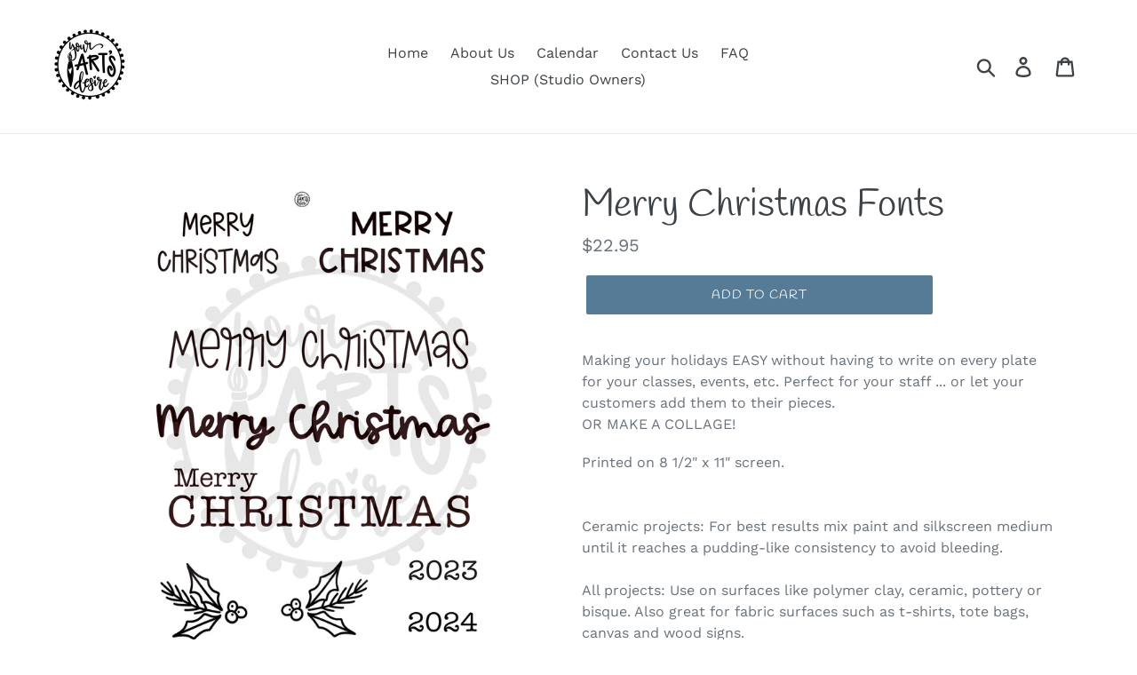

--- FILE ---
content_type: text/javascript
request_url: https://sealserver.trustwave.com/seal.js?code=c91fd0465daa4b3ea5ead8deff069dd0
body_size: 443
content:
<!--
document.write("<img id=\"vikingcloudSealImage\" src=\"https://sealserver.trustwave.com/seal_image.php?customerId=c91fd0465daa4b3ea5ead8deff069dd0&size=105x54&style=\" border=\"0\" style=\"cursor:pointer;\" onclick=\"javascript:window.open('https://sealserver.trustwave.com/cert.php?customerId=c91fd0465daa4b3ea5ead8deff069dd0&size=105x54&style=', 'c_TW', 'location=no, toolbar=no, resizable=yes, scrollbars=yes, directories=no, status=no, width=615, height=720'); return false;\" oncontextmenu=\"javascript:alert('Copying Prohibited by Law - Trusted Commerce is a Service Mark of Viking Cloud, Inc.'); return false;\" alt=\"This site is protected by VikingCloud's Trusted Commerce program\" title=\"This site is protected by VikingCloud's Trusted Commerce program\" />");
// -->